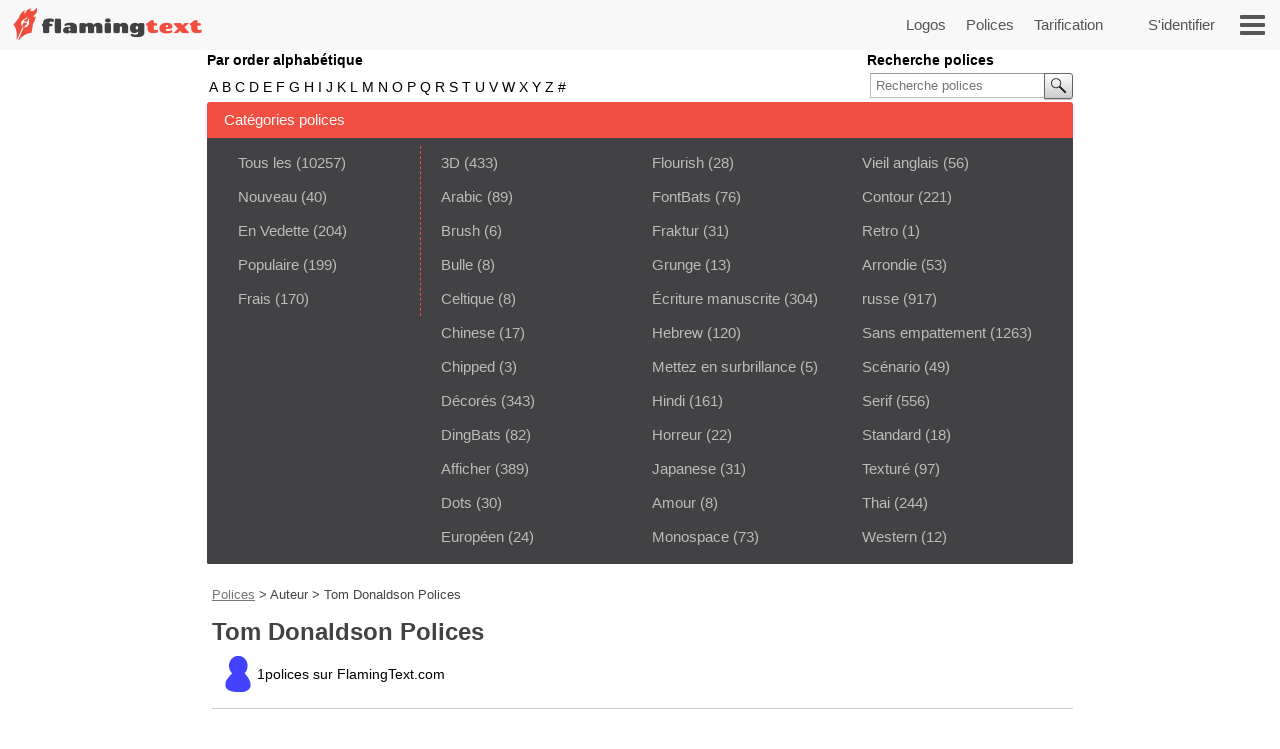

--- FILE ---
content_type: text/html;charset=UTF-8
request_url: https://flamingtext.fr/Tom-Donaldson-Fonts
body_size: 19710
content:



<!DOCTYPE html>
<html lang="fr" id="html" class="" prefix="og: http://ogp.me/ns#" xmlns="http://www.w3.org/1999/xhtml" xmlns:fb="http://ogp.me/ns/fb#" xmlns:og="http://ogp.me/ns/fb#">
<!-- ftfluid/header -->
<head>
	<title>Tom Donaldson Fonts on FlamingText.com</title>
<meta name="description" content="Browse the free Fonts in the Tom Donaldson category."/><meta name="keywords" content="gratuit,Fonte,Tom Donaldson"/><meta name='viewport' content='width=device-width, initial-scale=1.0' ><meta name="robots" content="index, follow"/><link rel="canonical" href="https://flamingtext.fr/Tom-Donaldson-Fonts" /><link rel="alternate" hreflang="en" href="https://www.flamingtext.com/Tom-Donaldson-Fonts" />
<link rel="alternate" hreflang="pt" href="https://flamingtext.com.br/Tom-Donaldson-Fonts" />
<link rel="alternate" hreflang="fr" href="https://flamingtext.fr/Tom-Donaldson-Fonts" />
<link rel="alternate" hreflang="ja" href="https://flamingtext.jp/Tom-Donaldson-Fonts" />
<link rel="alternate" hreflang="ru" href="https://flamingtext.ru/Tom-Donaldson-Fonts" />
<link rel="alternate" hreflang="es" href="https://flamingtext.es/Tom-Donaldson-Fonts" />
<link rel="alternate" hreflang="ar" href="https://ar.flamingtext.com/Tom-Donaldson-Fonts" />
<link rel="alternate" hreflang="zh" href="https://zh-cn.flamingtext.com/Tom-Donaldson-Fonts" />
<link rel="alternate" hreflang="de" href="https://de.flamingtext.com/Tom-Donaldson-Fonts" />
<link rel="alternate" hreflang="hi" href="https://hi-in.flamingtext.com/Tom-Donaldson-Fonts" />

	<meta http-equiv="Content-Type" content="text/html; charset=UTF-8"/>
	<meta http-equiv='x-dns-prefetch-control' content='on'>
	<link rel="dns-prefetch" href="https://cdn1.ftimg.com">
	<link rel="dns-prefetch" href="https://logos.flamingtext.com">
	<meta name="copyright" content="FlamingText.com Pty Ltd" />
	
	<meta property="fb:admins" content="100000196742787"/>
	<meta property="fb:app_id" content="421611475551099"/>
	<meta name="apple-itunes-app" content="app-id=1054982568">
	<meta name="google-play-app" content="app-id=com.addtext.app">
	<meta name="p:domain_verify" content="5a94a801337dc939fc78787c47d1d3b6"/>
	<script>
	var html = document.getElementById("html");
	html.className = "has-js" + "";
	var premiumLogin = false;
	var isAtLeastPremiumMember = false;
	var isLoggedIn = false;
	var isMobile = false;
	var webp = true;
    const isAdmin = false;
    var ft=ft||{};
	ft.cmd=ft.cmd||[];

    </script>
	<style>/*
 * Copyright 1999-2026 FlamingText.com Pty Ltd
 * All rights are reserved.
 */
[class^="ftsprite-"]{display:inline-block;background-image:url("/images/ftsprite-956.png");background-size:195px 432px}.ftsprite-nib-195x40{background-position:0 0;width:195px;height:40px}.ftsprite-addtext16{background-position:0 -41px;width:16px;height:16px}.ftsprite-imagebot16{background-position:0 -58px;width:16px;height:16px}.ftsprite-blank16{background-position:0 -75px;width:16px;height:16px}.ftsprite-animator16{background-position:0 -92px;width:16px;height:16px}.ftsprite-animate24{background-position:0 -109px;width:24px;height:24px}.ftsprite-new-emblem-34x34{background-position:0 -134px;width:34px;height:34px}.ftsprite-new-star{background-position:0 -169px;width:26px;height:26px}.ftsprite-ft-premium-stars-b{background-position:0 -196px;width:20px;height:25px}.ftsprite-ft-premium-stars-p{background-position:0 -222px;width:20px;height:25px}.ftsprite-ft-premium-stars-g{background-position:0 -248px;width:38px;height:25px}.ftsprite-ft-premium-stars-grey{background-position:0 -274px;width:38px;height:25px}.ftsprite-hamburger-50x40{background-position:0 -300px;width:50px;height:40px}.ftsprite-facebook16{background-position:0 -341px;width:16px;height:16px}.ftsprite-twitter16{background-position:0 -358px;width:16px;height:16px}.ftsprite-ft-logonut-emblem{background-position:0 -375px;width:58px;height:57px}@media(min--moz-device-pixel-ratio:2.0),(-o-min-device-pixel-ratio:2.0),(-webkit-min-device-pixel-ratio:2.0),(min-device-pixel-ratio:2.0),(min-resolution:2.0dppx){[class^="ftsprite-"]{display:inline-block}.ftsprite-nib-195x40{background-image:url("/images/ftsprite-x2-956.png");background-size:195px 372px;background-position:0 0;width:195px;height:40px}.ftsprite-addtext16{background-image:url("/images/ftsprite-x2-956.png");background-size:195px 372px;background-position:0 -40px;width:16px;height:16px}.ftsprite-imagebot16{background-image:url("/images/ftsprite-x2-956.png");background-size:195px 372px;background-position:0 -57px;width:16px;height:16px}.ftsprite-blank16{background-image:url("/images/ftsprite-x2-956.png");background-size:195px 372px;background-position:0 -73px;width:16px;height:16px}.ftsprite-animator16{background-image:url("/images/ftsprite-x2-956.png");background-size:195px 372px;background-position:0 -90px;width:16px;height:16px}.ftsprite-animate24{background-image:url("/images/ftsprite-x2-956.png");background-size:195px 372px;background-position:0 -106px;width:12px;height:12px}.ftsprite-new-emblem-34x34{background-image:url("/images/ftsprite-x2-956.png");background-size:195px 372px;background-position:0 -119px;width:34px;height:34px}.ftsprite-new-star{background-image:url("/images/ftsprite-x2-956.png");background-size:195px 372px;background-position:0 -153px;width:26px;height:26px}.ftsprite-ft-premium-stars-b{background-image:url("/images/ftsprite-x2-956.png");background-size:195px 372px;background-position:0 -180px;width:20px;height:25px}.ftsprite-ft-premium-stars-p{background-image:url("/images/ftsprite-x2-956.png");background-size:195px 372px;background-position:0 -205px;width:20px;height:25px}.ftsprite-ft-premium-stars-g{background-image:url("/images/ftsprite-x2-956.png");background-size:195px 372px;background-position:0 -231px;width:38px;height:25px}.ftsprite-ft-premium-stars-grey{background-image:url("/images/ftsprite-x2-956.png");background-size:195px 372px;background-position:0 -256px;width:38px;height:25px}.ftsprite-facebook16{background-image:url("/images/ftsprite-x2-956.png");background-size:195px 372px;background-position:0 -282px;width:16px;height:16px}.ftsprite-twitter16{background-image:url("/images/ftsprite-x2-956.png");background-size:195px 372px;background-position:0 -298px;width:16px;height:16px}.ftsprite-ft-logonut-emblem{background-image:url("/images/ftsprite-x2-956.png");background-size:195px 372px;background-position:0 -315px;width:58px;height:57px}}*{margin:0;padding:0}*{-moz-box-sizing:border-box;-webkit-box-sizing:border-box;box-sizing:border-box}html{font:100%/1.5 Arial,sans-serif}body{text-rendering:optimizeLegibility}body,input,button{-webkit-font-smoothing:antialiased}h1{font-size:1.5em;margin-bottom:.5em;color:#424143}h2{font-size:18px;margin-bottom:.75em;border-bottom:1px solid #888;color:#484}h2 a{color:#484;text-decoration:none}h2 a:hover{color:#040}h2 .ft-secondary{margin-bottom:.75em;border-bottom:1px solid #aaa;color:#555}h3{margin-bottom:.5em}.symbianOS_240 body{width:240px}.symbianOS_320 body{width:320px}.symbianOS_360 body{width:360px}.symbianOS_640 body{width:640px}p{line-height:1.5;margin-bottom:1em}table{border-spacing:0;border-collapse:collapse}ul{list-style:none}a img{border:0}a{color:#040}.cf{display:block;*zoom:1}.cf:before,.cf:after{content:"";display:table}.cf:after{clear:both}input[type=number]{-moz-appearance:textfield}input[type=number]::-webkit-inner-spin-button,input[type=number]::-webkit-outer-spin-button{-webkit-appearance:none;margin:0}.clear{clear:both}.hide,.no-js .no-js-hide,.no-localStorage .no-localStorage-hide{display:none!important}button{font-family:Arial,sans-serif}button::-moz-focus-inner{border:0;padding:0}.ft-btn-border-mask{float:left;margin:5px 8px;border-radius:3px;overflow:hidden}.ft-btn,.ft-btn-small{display:block;position:relative;overflow:hidden;padding:7px 24px;width:100%;*width:auto;color:white;font:bold 16px/1.25 Arial,sans-serif;font-family:Arial,sans-serif;font-weight:400;text-align:center;white-space:nowrap;text-decoration:none;cursor:pointer;background:#f04f41;border:1px solid #f04f41;border-radius:2px;-webkit-user-select:none;-moz-user-select:none;-ms-user-select:none;-o-user-select:none;user-select:none}button.ft-btn,/ button.ft-btn-small{*padding:7px 0}.ft-btn:hover,.ft-btn-small:hover{border:1px solid #d84734;background:#d84734;box-shadow:none}.ft-btn:active{padding:8px 24px 6px}.ft-btn-small{display:block;letter-spacing:0;font-weight:normal;padding:4px 12px}.ft-btn-small:active{padding:5px 12px 3px}.ft-btn.secondary,.ft-btn-small.secondary{background:#ddd;filter:none;color:#333;border:1px solid #ddd;text-shadow:none;font-weight:normal}.ft-btn.secondary:hover,.ft-btn.secondary:focus,.ft-btn-small.secondary:hover,.ft-btn-small.secondary:focus{background:#ccc;box-shadow:none}.ft-btn .icon{margin-right:1em}.ft-btn-small .icon{margin:0 .75em 0 .25em}.buy-button .ft-btn,.buy-button .ft-btn-small{font-weight:bold;border-radius:4px}.ft-icon-btn-round{background-color:white;border:1px solid #555;border-radius:50em;display:inline-block;height:2.1em;width:2.1em;margin-right:.5em;padding:.5em;text-decoration:none}.ft-icon-btn-round:active{padding:.5em}.ft-icon-btn-round [class^="ftsprite-"],.ft-icon-btn-round .icon{vertical-align:top;margin:0}.ft-icon-btn-round.ft-btn.secondary{color:#555}.ft-btn.disabled,.ft-btn-small.disabled{color:#AAA!important;background:#DDD!important;filter:none!important;border-color:#AAA!important;cursor:default!important;text-shadow:none!important;box-shadow:none!important}.ft-btn.disabled{padding:8px 24px 6px}.ft-btn-small.disabled{padding:5px 12px 3px}input[type="text"],input[type="search"],input[type="number"],input[type="email"],input[type="password"],input[type="tel"],input[type="url"],select,option,textarea{-moz-border-bottom-colors:none;-moz-border-left-colors:none;-moz-border-right-colors:none;-moz-border-top-colors:none;background-color:white;border-color:#999 #aaa #bba #bba;border-image:none;border-style:solid;border-width:1px;font-family:Arial,sans-serif;font-size:.8125rem;margin-bottom:2px;margin-left:.2em;margin-right:1em;max-width:100%;padding:4px 0 4px 5px;width:95%}form textarea{min-height:2em;padding-bottom:0}input[type="text"],input[type="search"],input[type="number"],input[type="email"],input[type="password"],input[type="tel"],input[type="url"],select,option,textarea{background-color:white;width:95%;max-width:100%;font-family:Arial,sans-serif;font-size:13px;font-size:.8125rem;border:1px solid #bba;border-top:1px solid #999;border-right:1px solid #aaa;padding:4px 0 4px 5px;margin-bottom:2px;margin-left:.2em;margin-right:1em}form textarea{padding-bottom:0;min-height:2em}select{width:auto;height:24px;padding-top:2px;padding-right:2px;padding-bottom:2px}@media(max-width:699px){select{height:32px;padding:6px 5px}}@media(min-width:600px) and (max-width:1200px){.has-touch select{height:32px;padding:6px 5px}}option{width:auto;padding-left:8px;border:0;margin:0}input[type="text"]:focus,input[type="email"]:focus,input[type="password"]:focus,textarea:focus{border:1px solid #4343d1}.ftsprite-dragon-65x40{_background-image:url("/images/ft-dragon-65x40.png")!important}.ftsprite-nib-195x40{_background-image:url("/images/ft-nib-text-40.png")!important}.group{display:block;margin-bottom:1em}.group--large{margin-bottom:2em}.ft-hero .ft-top{width:100%;background:none repeat scroll 0 0 #f8f8f8;padding-bottom:10px;color:#555;text-align:center}.ft-hero-dark .ft-top{background-color:#424143}.ft-hero-light .ft-top{background-color:#eee}.ft-hero .ft-top{padding-top:15px}.ft-home-top .ft-hero-title,.ft-home-top .ft-hero-byline{color:#f4f4f4}.ft-hero-dark .ft-top .ft-hero-title{color:#f4f4f4}.ft-hero-light .ft-top .ft-hero-title{color:#666}.ft-hero-title{font-family:Arial,sans-serif;font-weight:300;font-size:65px;text-align:center;float:unset;margin-bottom:unset;color:#666;width:100%}.ft-hero-byline{font-family:Arial,sans-serif;font-size:24px/1.4em;font-weight:300;text-align:center;color:#666;width:100%}.ft-hero-dark .ft-top .ft-hero-byline{color:#f4f4f4}.ft-hero-light .ft-top .ft-hero-byline{color:#666}@media(max-width:490px){.ft-hero-title{font-size:24px}.ft-hero-byline{font-size:12px}}@media(max-width:840px){.ft-full{margin-right:10px}.ft-hero-title{font-size:2em;font-size:7vw}.ft-hero-byline{font-size:1em;font-size:3vw}}@media(max-width:1040px){.ft-hero-title{font-size:50px/1.4em;font-size:6vw}.ft-hero-byline{font-size:24px/1.4em;font-size:3vw}}@media(min-width:1041px){.ft-hero-title{font-size:50}.ft-hero-byline{font-size:24px}}@media(max-width:490px){.ft-hero-title{font-size:50px/1.4em;font-size:8vw}.ft-hero-byline{font-size:24px/1.4em;font-size:5vw}}.ft-content{min-height:600px}.ft-full{margin-left:200px;margin-right:200px;padding-left:7px;padding-right:7px}.ft-full.ft-noads{margin-left:0;margin-right:0}.ft-full-adleft{left:5px;top:10px;position:absolute}.ft-full-adright{right:5px;top:10px;position:absolute}.ft-full-section{position:relative}.ft-full{padding-bottom:50px}@media(max-width:1080px){.ft-full{margin-left:10px}}@media(max-width:840px){.ft-full{margin-right:10px;padding:0}}@media(max-width:500px){.ft-full{margin:0;padding-left:5px;padding-right:5px}}.arrow.ft-btn:after,.arrow.ft-btn-small:after,.arrow-left.ft-btn:before,.arrow-left.ft-btn-small:before{border-radius:50em;display:inline-block;font-size:1em;height:1.225em;width:1.125em;*width:0;*height:0;text-align:center;background:rgba(0,0,0,.15);font-family:Georgia,Arial,sans-serif;line-height:1.05;position:relative;top:-1px;margin-bottom:-5px}.disabled.arrow.ft-btn:after,.disabled.arrow.ft-btn-small:after,.disabled.arrow-left.ft-btn:before,.disabled.arrow-left.ft-btn-small:before{background:0}.arrow.ft-btn:after,.arrow.ft-btn-small:after{margin-left:20px;margin-right:-10px;padding:0 0 0 .1em}.arrow-left.ft-btn:before,.arrow-left.ft-btn-small:before{margin-right:20px;margin-left:-10px;width:1.225em}.arrow.ft-btn-small:after{font-size:.9em;margin:0 0 0 10px}.arrow-left.ft-btn-small:before{font-size:.9em;margin:0 10px 0 0}.secondary.arrow.ft-btn:after,.secondary.arrow.ft-btn-small:after,.secondary.arrow-left.ft-btn:before,.secondary.arrow-left.ft-btn-small:before{background:rgba(0,0,0,.1)}.ft-btn.disabled,.ft-btn-small.disabled,.arrow.ft-btn.disabled:after,.arrow.ft-btn-small.disabled:after{color:#AAA!important;background:#DDD!important;filter:none!important;border-color:#AAA!important;cursor:default!important;text-shadow:none!important;box-shadow:none!important}.ft-btn.disabled{padding:8px 24px 6px}.ft-btn-small.disabled{padding:5px 12px 3px}.fade-in .ft-btn.disabled,.fade-in .ft-btn-small.disabled{filter:alpha(opacity=0)}.faded-in .ft-btn.disabled,.faded-in .ft-btn-small.disabled{filter:none}.faded-in .disabled.ft-btn,.faded-in .disabled.ft-btn-small{filter:none}.center-self{margin-left:auto;margin-right:auto}.center-wrapper{text-align:center}.ft-search-field-btn{color:black;float:right;border:1px solid #666;font-size:13px;height:26px;line-height:26px;*height:24px;*line-height:24px;border-radius:2px;padding:0 0 0 5px;*height:auto;height:auto\0/;*padding:4px 0 4px 5px;padding:5px 0 4px 5px\0/;line-height:inherit\0/}.ft-search-field-btn{float:right;padding:0;height:26px;width:29px;margin-left:-29px;border:1px solid #666;border-radius:0 3px 3px 0;background:#eee;background:-webkit-linear-gradient(top,#fff 0,#ccc 100%);background:linear-gradient(to bottom,#fff 0,#ccc 100%);box-shadow:0 1px 1px rgba(0,0,0,.25);cursor:pointer;position:relative;z-index:1}.ft-search-field-btn:hover{box-shadow:inset 0 1px 1px rgba(50,50,50,.25)}.ft-search-field-btn::-moz-focus-inner{padding:0;border:0}.ft-input-btn-icon{display:block;width:27px;height:24px}.ft-search-input-btn-icon{background:url("/images/icons/ft-ui-icon-spritesheet.png") top center no-repeat}.ft-alphabet-list{font-size:14px}.ft-alphabet-list li{float:left;min-width:8px;text-align:center}.ft-alphabet-list a,.ft-alphabet-list .ft-font-li-active{display:block;text-decoration:none;color:black;padding:4px 2px 4px}.ft-alphabet-list a:hover{text-decoration:underline}@media(max-width:800px){.ft-alphabet-list li{min-width:20px}.ft-alphabet-list-lead{display:block;padding:4px 2px 4px}}.checkered{background-image:url('/images/checkered.png')}.ft-back-to-top{clear:both;display:block;float:right;padding:6px 0;font-size:14px;margin-bottom:1em;text-decoration:none;color:#f04f41}@media(max-width:700px){.ft-back-to-top{float:none;text-align:center}}.collapse-arrow{cursor:pointer;*text-decoration:underline}.collapse-arrow:after{content:"\25bc";margin-left:.3em}.active.collapse-arrow:after,.active .collapse-arrow:after{content:"\25b2"}.abs-center-self{position:absolute;margin:auto;top:0;bottom:0;left:0;right:0}.blocker,.abs-overlay{position:absolute;top:0;left:0;bottom:0;right:0;z-index:1}.blocker{background:url('/images/x.gif')}.logoImageDiv{position:relative;max-width:100%}.logoImage{max-width:100%;max-height:100%;vertical-align:bottom}.fullSize.logoImage{max-width:none!important;max-height:none!important}.no-touch .logoImageDiv:hover .logoPreviewOverlay{z-index:20;*height:auto}.logoPreviewOverlay{display:block;position:absolute;height:auto;width:530px;padding-bottom:10px;top:-20px;*top:20px;left:50px;z-index:-10;overflow:hidden}.logoPreviewFixed .logoPreviewOverlay{top:0}.logoPreviewOverlayMessage{position:relative;padding:.5em 2em 0;*padding-bottom:.5em;background-color:#fafad2;border:1px solid #c4c465;text-align:center;cursor:default;visibility:hidden;-webkit-transition:-webkit-transform .85s cubic-bezier(.175,.885,.1,1.09) .35s;transition:transform .85s cubic-bezier(.175,.885,.1,1.09) .35s;-webkit-transform:translateY(-300px);-ms-transform:translateY(-300px);transform:translateY(-300px)}.logoPreviewOverlayMessage:hover{-webkit-transition:none;transition:none}.logoPreviewOverlayMessage p{float:left;font-size:15px;color:#1a1a1a}.logoPreviewOverlayMessage a{color:#8c8c00}.no-touch .logoPreviewOverlayMessage a:hover{color:#6b6b00}.no-touch .logoImageDiv:hover .logoPreviewOverlay{top:-20px}.no-touch .logoImageDiv:hover .logoPreviewOverlayMessage{visibility:visible;-webkit-transform:translateY(0);-ms-transform:translateY(0);transform:translateY(0)}.ft-fluid-wrapper{height:auto!important;min-height:100%;overflow:hidden;position:relative;width:100%}.ft-breadcrumbs{font-size:13px;margin-bottom:10px;color:#444}.ft-breadcrumbs a{color:#777}.ft-seo-blurb{margin:40px 0 20px 0}.ft-seo-blurb.intro{margin-top:20px}.ft-seo-blurb.intro h2{margin-top:20px}.ft-seo-blurb.outro{margin-bottom:60px}.ft-seo-blurb ol{margin-left:1.1em}.ft-seo-blurb ol li{margin-bottom:10px}.ft-seo-blurb ul{list-style:disc;margin-left:1.1em}.ft-seo-blurb ul li{margin-bottom:10px}@media(max-width:1200px){.has-touch .ft-breadcrumbs{line-height:32px;margin:-8px 0 4px}.has-touch .ft-breadcrumbs a{display:inline-block}}@media(max-width:800px){.ft-breadcrumbs{line-height:32px;margin:-8px 0 4px}.ft-breadcrumbs a{display:inline-block}}.ft-header{width:100%;background:#f8f8f8 none repeat scroll 0 0;height:50px;display:flex}.ft-header-logo{margin-left:10px;text-decoration:none}.ft-header-logo img{margin-top:4px}.ft-header-account{float:right;height:50px;z-index:1011;color:#555;padding:0 10px}.ft-header-account a{text-decoration:none;font-size:15px;font-weight:normal;line-height:50px}.ft-header-account a img{padding-top:15px}.ft-header-menu{float:right;height:50px}.ft-header-menu img{margin:15px;cursor:pointer;width:25px}.opera-mini .ft-header-menu-action{height:50px;padding:15px 20px}.ft-header-menu-action:active{color:#444}@media(max-width:400px){.ft-header{height:45px}.ft-header-logo{margin-left:0}.ft-header-logo img{width:auto!important;height:auto!important;max-height:35px!important;padding:3px 0 0}.ft-header-account{padding:0}}@media(max-width:300px){.ft-header-account{display:none}}.ft-your-logo{display:inline-block;height:40px;max-width:400px;width:80%;margin:20px auto;position:relative}.ft-your-logo-input{display:inline-block!important;float:none!important;font-size:16px!important;font-weight:bold!important;height:40px!important;left:-25px!important;width:100%!important;margin:0!important;position:absolute!important;top:0!important}.ft-your-logo .ft-btn-border-mask button{height:40px;padding:9px 5px}.ft-your-logo .ft-btn-border-mask{border-radius:0;display:inline-block;margin:0;position:absolute;right:-22px;top:0;vertical-align:bottom;width:100px}.ft-logos{text-align:justify;position:relative;padding-left:5px;padding-right:5px;display:flex;flex-wrap:wrap;padding-top:10px;padding-bottom:10px}.ft-logos-black{background-color:#000;margin-bottom:15px}.ft-logo.ft-black{border-color:#fff}.ft-logos:after{display:inline-block;width:100%;content:''}.ft-logo-2x{max-width:480px;min-height:60px;aspect-ratio:4}.ft-logo{align-content:center;max-width:240px;min-height:80px;aspect-ratio:2}.ft-logo,.ft-logo-2x{background-color:#fff;border:1px solid white;font-size:0;margin:1px;max-height:120px;height:100%;text-align:center;position:relative;overflow:hidden}.ft-black{background-color:#000}.ft-logo:hover,.ft-logo-2x:hover{border:1px solid #4040de;box-shadow:0 0 2px 1px #4040de}.ft-logo img,.ft-logo-2x img{max-width:100%;max-height:100%;width:auto;height:auto}@media(max-width:9999px){.ft-logo{width:16%}.ft-logo-2x{width:24%}}@media(max-width:2000px){.ft-logo-2x{width:32%}}@media(max-width:1570px){.ft-logo{width:19%}}@media(max-width:1400px){.ft-logo-2x{width:49%}}@media(max-width:1300px){.ft-logo{width:23%}}@media(max-width:840px){.ft-logo{width:32%}}@media(max-width:520px){.ft-logo-2x{width:98%}}@media(max-width:490px){.ft-logo{width:48%}}@media(max-width:250px){.ft-logo{width:95%}}.ft-game-logo-2x{max-height:240px;min-height:60px}.ft-game-logo{max-width:240px;min-height:80px;max-height:unset;aspect-ratio:1}.ft-game-logo-2x img{max-height:240px}.ftll{display:flex;flex-wrap:wrap;margin-top:5px;margin-bottom:20px}.ftll-item{position:relative;margin:2.5px;display:block;overflow:hidden;border-radius:5px;flex-basis:var(--ftllFlexBasisDef);border:1px solid #fff}.ftll-item:hover{border:1px solid #4040de;box-shadow:0 0 2px 1px #4040de}@media(max-width:1280px){.ftll-item{flex-basis:var(--ftllFlexBasisLarge)}}@media(max-width:1024px){.ftll-item{flex-basis:var(--ftllFlexBasisMedium)}}@media(max-width:600px){.ftll-item{flex-basis:var(--ftllFlexBasisSmall)}}.ftll-item-inner{overflow:hidden;top:0;left:0;width:100%;height:100%;align-content:center}.ftll-item-inner-picture{width:100%;position:relative}.ftll picture{display:block;line-height:0}.ftll img{width:100%;height:auto;aspect-ratio:auto}.ftll-item a{display:block;position:absolute;text-decoration:none;top:0;left:0;height:100%;width:100%}.ft-black{background-color:#000}.ft-wizard-statusbar{display:inline-block;font-size:14px;font-size:.875rem;line-height:1;margin-top:1em;margin-bottom:1em;-webkit-user-select:none;-moz-user-select:none;-ms-user-select:none;-o-user-select:none;user-select:none}.ft-wizard-statusbar-item{float:left;white-space:nowrap;background-color:#e0e0e0;color:#666;padding:.6em 1.2em .6em 2.2em;margin-right:6px;*padding:4px 18px;text-align:center;text-decoration:none;position:relative;cursor:default}.ft-hero-dark .ft-wizard-statusbar-item{background-color:#bbb}.ft-wizard-statusbar-item.first{padding-left:2em;*padding-left:18px;border-radius:.3em 0 0 .3em}.ft-wizard-statusbar-item.last{padding-right:2em;*padding-right:18px;border-radius:0 .3em .3em 0;margin-right:0}.ft-wizard-statusbar-item.linked{cursor:pointer}.ft-wizard-statusbar-item.linked:hover{background-color:#AAA;color:white}.ft-hero-dark .ft-wizard-statusbar-item.linked:hover{color:#424143}.ft-wizard-statusbar-item.selected,.ft-wizard-statusbar-item.selected:hover{background-color:#424143;color:white;cursor:default}.ft-hero-dark .ft-wizard-statusbar-item.selected,.ft-hero-dark .ft-wizard-statusbar-item.selected:hover{background-color:#888}.ft-wizard-ie7-seperator{float:left;color:#666;margin:4px 4px 4px 0;display:none;*display:inline-block;*vertical-align:middle;*zoom:1}.ft-wizard-statusbar-item:after,.ft-wizard-statusbar-item:before{content:"";height:0;width:0;border-style:solid;border-width:1.1em 0 1.1em 1em;position:absolute;left:100%;top:0;-webkit-transform:rotate(360deg)}.ft-wizard-statusbar-item:before{border-color:transparent transparent transparent white;left:0}.ft-hero-dark .ft-wizard-statusbar-item:before{border-color:transparent transparent transparent #424143}.ft-wizard-statusbar-item:after{border-color:transparent transparent transparent #e0e0e0;z-index:1}.ft-hero-dark .ft-wizard-statusbar-item:after{border-color:transparent transparent transparent #bbb}.ft-wizard-statusbar-item.linked:hover:after{border-color:transparent transparent transparent #aaa}.ft-wizard-statusbar-item.selected:after,.ft-wizard-statusbar-item.selected:hover:after{border-color:transparent transparent transparent #424143}.ft-hero-dark .ft-wizard-statusbar-item.selected:after,.ft-hero-dark .ft-wizard-statusbar-item.selected:hover:after{border-color:transparent transparent transparent #888}.ft-wizard-statusbar-item.first:before,.ft-wizard-statusbar-item.last:after{display:none}@media(max-width:550px){.ft-wizard-statusbar{font-size:12px;font-size:.75rem}.ft-wizard-statusbar-item{margin-right:4px}}@media(max-width:450px){.ft-wizard-statusbar-item{padding:.5em .2em .5em 1.3em}.ft-wizard-statusbar-item.first{padding-left:.7em}.ft-wizard-statusbar-item.last{padding-right:.7em}.ft-wizard-statusbar-item:after,.ft-wizard-statusbar-item:before{border-width:1em 0 1em 1em}}@media(max-width:350px){.ft-wizard-statusbar{margin-top:0;margin-bottom:0}.ft-wizard-statusbar-item{margin-bottom:.5em;padding:.5em 0 .5em 1.3em}.ft-wizard-statusbar-item.first{padding-left:.6em}.ft-wizard-statusbar-item.last{padding-right:.6em}}@media(max-width:318px){.ft-wizard-statusbar-item{border-radius:0;padding:.1em 0 .1em .7em;margin-right:3px}.ft-wizard-statusbar-item.first,.ft-wizard-statusbar-item.last{padding-left:.2em;border-radius:0}.ft-wizard-statusbar-item:after,.ft-wizard-statusbar-item:before{border-width:.6em 0 .6em .6em}}.opera-mini .ft-wizard-statusbar{margin-top:.5em;margin-bottom:.5em}.opera-mini .ft-wizard-statusbar-item{border-radius:0;padding:.1em 0 .1em .7em;margin-right:3px}.opera-mini .ft-wizard-statusbar-item.first{padding-left:.2em;border-radius:0}.opera-mini .ft-wizard-statusbar-item.last{padding-right:.2em;border-radius:0}.opera-mini .ft-wizard-statusbar-item:after,.opera-mini .ft-wizard-statusbar-item:before{border-width:.6em 0 .6em .6em}.ft-preview-variation-wrapper{margin-top:20px}</style>
				    <!--/css/logo-cat-956.min.css--><style>/*
 * Copyright 1999-2026 FlamingText.com Pty Ltd
 * All rights are reserved.
 */
.ft-cat-nav{color:#fff;margin-bottom:1em;max-width:100%;text-shadow:0 0 0 transparent,1px 1px 2px #101010}.ft-cat-nav.wide{width:100%}.ft-cat-nav.box,.logo-cat-box{float:left;width:300px}.ft-cat-nav.single-col{float:left;width:148px}.ft-cat-nav-header{color:#f8f8f8;font-size:15px;font-weight:normal;font-family:"Roboto",Arial,sans-serif;margin-bottom:0;padding:10px 0;text-indent:12px;background:#f04f41;border:2px solid #f04f41;cursor:default;border-radius:3px 3px 0 0;text-shadow:none}.wide .ft-cat-nav-header{text-indent:1em;padding:5px 0}.ft-cat-nav-list{font-size:15px;padding:14px 0;background-color:#424143;padding:10px 2px;border:2px solid #424143;border-top:0;border-radius:0 0 2px 2px}.wide.ft-cat-nav .ft-cat-nav-list{padding:8px 10px}.ft-cat-nav-column{float:left}.box .ft-cat-nav-column{width:49%}.single-col .ft-cat-nav-column{float:none}.col-4.ft-cat-nav-column{width:33%}.ft-cat-nav-list-border{margin-left:5px;margin-right:35px;margin-bottom:5px;height:11px;border-bottom:1px dashed #f04f41}.wide.ft-cat-nav .ft-cat-nav-promo-ul{float:left;border-right:1px dashed #f04f41;*margin-left:-1px;padding-right:.5%}.ft-cat-nav-list li{white-space:nowrap;display:block;margin-left:6px}.ft-cat-nav-list a{display:block;text-decoration:none;color:#bbb;padding-top:2px;text-indent:7%;text-shadow:none;padding-bottom:6px;padding-top:6px}.ft-cat-nav-list a:hover{color:#fff}.wide .ft-cat-nav-list [data-catsize]:after{content:" ("attr(data-catsize)")"}@media(max-width:800px){.wide.ft-cat-nav-list{font-size:14px;padding:8px 1%}.ft-cat-nav-header{background:#f04f41}}@media(max-width:500px){.wide .ft-cat-nav-list [data-catsize]:after{content:""}}
</style>				    <!--/css/font-956.min.css--><style>/*
 * Copyright 1999-2026 FlamingText.com Pty Ltd
 * All rights are reserved.
 */
.ft-font-filters h3,.ft-right-column .ft-font-authors h3,.ft-left-column .ft-font-authors h3{padding:0;margin:0;margin-bottom:2px;font-size:14px}.ft-font-search{float:right;font-size:13px;padding-left:5px;height:52px;*width:190px}.ft-font-search .ft-search-field{float:right;width:190px}.ft-font-browse-alphabet{float:left;padding-right:5px;height:52px;*width:360px;overflow:hidden}.ft-font-author-list-li-active{padding:3px 0 3px 4px;margin-right:-4px;font-weight:bold;cursor:default}.ft-font-author-list a:hover{text-decoration:underline}.ft-font-li-active{color:#fff;font-weight:bold;padding:2px 10px 0;height:20px!important;cursor:default}.ft-font-filters.ft-font-authors{border-bottom:0;margin-left:3px}.ft-font-author-list{font-size:11px;white-space:nowrap;overflow:hidden}.ft-font-author-list ul{margin-top:5px}.ft-font-author-list li{float:left;width:100%;max-width:156px}.ft-font-author-list a{text-decoration:none;color:#101010;display:block;padding:3px 4px}.ft-font-li-active{padding:2px 10px 0}.ft-font-li-active{text-shadow:none}.ft-cat-nav.fonts .ft-cat-nav-header{background:#f04f41}.ft-font-top-pagination{padding:5px 0 0 5px;margin-bottom:1em;cursor:default;position:relative}.ft-font-top-pagination-w-author{min-height:150px}.ft-font-author-url-link:hover h1{border-bottom:2px solid black}.ft-font-preview-input{display:none;clear:both;float:left;width:255px;font-size:15px;margin-right:10px}.ft-font-preview-input input{margin:3px 0;width:100%;padding:6px 0 6px 5px;color:black;border:1px solid #bba;border-top:1px solid #777;border-right:1px solid #aaa;border-radius:2px}.ft-font-preview-input input:focus,.ft-font-preview-input input:hover{border:0;outline:0;border:1px solid #999;border-top:1px solid #444;border-right:1px solid #777}.ft-font-preview-size{float:right}.ft-font-preview-size a{color:#666;text-decoration:none}.ft-font-preview-size a:hover{color:black}.ft-font-preview-size .active a{color:black;font-weight:bold;cursor:default;padding-right:0}.ft-font-preview-small a{font-size:11px}.ft-font-preview-medium a{font-size:12px}.ft-font-preview-large a{font-size:14px;padding-right:3px}.ft-font-controls{position:absolute;right:0;bottom:0;width:350px;font-size:13px}.ft-font-controls span{position:absolute;bottom:1px;right:65px;margin-right:0;font-size:13px;line-height:15px}.ft-font-controls-drop-down{display:none;position:absolute;bottom:0;right:170px}.ft-font-controls-drop-down span{white-space:nowrap;text-align:right}.ft-font-controls-drop-down>div{display:inline;margin-left:2px}.ft-font-controls-drop-down select{*width:50px;margin-right:0}.ft-font-controls .ft-pagegroup{position:absolute;bottom:0;right:0;top:auto;margin:0;height:auto;width:170px;text-align:right}.ft-font-controls ul{text-align:center}.ft-font-controls .ft-pagegroup li{width:25px;line-height:30px;margin-left:2px;margin-right:2px}.ft-font-controls .ft-pagegroup li a{*height:30px}.ft-font-search-result-item{clear:both;width:100%;margin-top:15px}.ft-font-search-result-item-header{color:white;padding:5px 2%;border-radius:2px 2px 0 0;background:#424143}.ft-font-search-result-title{text-decoration:none;color:#e0e0e1;border-bottom:1px solid rgba(255,255,255,0);max-width:50%;white-space:nowrap;overflow:hidden;text-overflow:ellipsis;font-family:"Roboto",Arial,sans-serif;font-weight:normal;font-size:15px}.ft-font-search-result-title:hover{border-bottom:1px solid white}.ft-font-search-results{margin-bottom:2em}.ft-font-search-results-none{background:#fafad2;border:3px solid #dcdcb4;margin:10px;padding:1em;box-shadow:inset 0 0 5px #666}.ft-font-search-results-none ul{list-style:disc inside none;max-width:85%;margin:.3em 0 .3em 1.3em}.ft-font-search-results-none li{margin-bottom:2px}.ft-font-search-result-author{float:right;font-size:12px;line-height:24px;text-decoration:none;max-width:50%;white-space:nowrap;overflow:hidden;text-overflow:ellipsis;color:#42a247}@media(min-width:700px){.ft-font-search-result-author:before{content:"By: ";color:#bbb;opacity:.75}}.font_statusImage{display:none}.ft-font-search-result-content-wrapper{overflow:hidden;height:90px;width:100%;padding:1px;*width:auto;border:1px solid #424143;border-radius:0 0 2px 2px;-moz-box-sizing:border-box;-webkit-box-sizing:border-box;box-sizing:border-box}.ft-font-search-result-content-wrapper:hover{border:2px solid #4040de;padding:0;overflow:hidden}.ft-font-search-result-content{display:table;width:100%;height:85px;position:relative;text-align:center}.ft-font-search-result-content a{display:table-cell;line-height:0;vertical-align:middle;margin-top:-1px;padding:5px 0;*display:block;*width:99%;*overflow:hidden}.ft-font-search-result-content a>img{max-height:75px}.ft-font-author-search-author-info{border-bottom:1px solid #ccc;margin-bottom:10px;padding:0 5px 5px}.ft-font-author-search-author-info h2{font-size:23px;color:black;border:0;margin:0;padding:0 5px}.ft-font-author-search-author-info-content{float:left;margin:5px 7px 10px;width:300px;max-width:100%;font-size:14px}.ft-font-author-search-author-info-content h3{display:inline;font-weight:bold;margin-top:-2px;margin-bottom:4px;padding:0}.ft-font-author-search-author-info img{float:left;margin-right:5px}.ft-font-top-pagination.ft-font-search-top-pagination{min-height:0;overflow:hidden}.fontPreviewWrapper{margin-bottom:2em}.fontPreview{overflow:hidden;min-height:120px}.ft-font-specific-options{float:left;padding:30px 0 30px 50px;width:590px}.ft-font-specific-options .ft-font-specific-font-option-icon-holder{float:left;margin:0 20px 15px;height:auto;min-height:78px;width:220px;font-size:13px;text-align:left;cursor:pointer}.ft-font-specific-font-option-icon-holder.datapickerSelector.dp_control_element{border:1px solid #ccc}.ft-font-specific-font-option-icon-holder.datapickerSelector.dp_control_element:hover{border:1px solid #999;margin:0 20px 15px}.ft-font-specific-font-option-icon-holder a{float:left;width:100%;text-decoration:none}.ft-font-specific-font-option-icon-holder:hover p{text-decoration:underline}.ft-font-specific-font-option-icon-holder img{float:left;margin-left:5px;padding:15px;border:0}.ft-font-specific-font-option-icon-holder p{font-weight:normal;line-height:inherit;float:left;margin:0;margin-left:5px;width:112px;font-size:15px;padding:18px 0;color:#333;cursor:pointer}.ft-font-logo-style-suggestions{text-align:center;overflow:hidden}.ft-font-specific-loadingDiv{display:none;clear:both;height:50px;padding-top:35px}.ft-font-logo-style-suggestions img{clear:both}.ft-font-logo-style-suggestions p{margin-top:10px}.ft-font-icon-overlay{background:url("/images/font-disable-button-overlay.png") top left repeat;position:absolute;top:0;left:0;z-index:1;width:100%;height:100%}#logo-edit.active:hover{background-color:#e2e2e2;border:2px solid #4040de;right:41px;top:19px;width:218px}.logoPickerEvenPreview{background-color:#ccf}.logoPickerOddPreview{background-color:#cfc}.ft-black,.ft-white{float:none}.font_statusImage{display:block;height:20px;margin-top:5px}.ft-font-search-result-content .font_statusImage{position:absolute;top:15%;right:33%;left:33%}.ft-font-author-with-link{display:inline}.ft-font-author-link{display:inline-block;margin-left:6px;font-size:14px;text-decoration:none}.ft-font-author-link:hover,.ft-font-author-link:active{text-decoration:underline}.ft-font-small-icon-new{float:left;margin:-20px 8px -30px -4%;max-width:34px;max-height:34px;position:relative;z-index:1}@media(max-width:1200px){.has-touch .fonts.ft-cat-nav .ft-cat-nav-list{padding:5px 5px 5px 0}.has-touch .ft-font-author-list li{height:24px;line-height:24px}}@media(max-width:800px){.fonts.ft-cat-nav .ft-cat-nav-list{padding:5px 5px 5px 0}.ft-font-author-list li{height:24px;line-height:24px}.fonts.ft-cat-nav .ft-cat-nav-header{background:#f04f41}.ft-font-search-result-item-header{background:#424143}.ft-font-filters{border-bottom:0;position:relative;margin-bottom:.5em}.fonts .ft-cat-nav-header.collapse-arrow:after{position:absolute;right:10px;top:11px}.fonts.ft-cat-nav .active.ft-cat-nav-header{border-radius:3px 3px 0 0}.ft-font-browse-alphabet{height:auto}.ft-font-browse-alphabet h3{padding:4px 0}.ft-font-search{position:absolute;right:0;padding-left:0}.ft-font-search h3,.ft-font-search .ft-search-field{display:none}.ft-font-search .ft-search-field{width:0;position:relative;z-index:1}.active.ft-font-search,.active.ft-font-search .ft-search-field{width:100%;display:block}.ft-font-search .ft-search-field-btn{border-radius:3px;position:absolute;right:0;z-index:2}.active.ft-font-search .ft-search-field-btn{border-radius:0 3px 3px 0}.fonts.ft-cat-nav .ft-cat-nav-header{border-radius:3px;position:relative}.ft-font-preview-input{float:none;width:100%}.ft-font-controls{position:relative;float:right;height:45px;max-width:100%}}@media(max-width:650px){.ft-font-controls .ft-pagegroup li{margin-bottom:-4px}}@media(max-height:620px){.ft-font-top-pagination h1{overflow:hidden;text-overflow:ellipsis;white-space:nowrap}}@media(max-width:350px){.ft-font-controls-drop-down{float:none;left:0;right:auto}.ft-font-controls-drop-down span{position:static;line-height:22px}.ft-font-controls-drop-down>div{display:inline}.ft-font-controls{height:52px}.ft-font-controls .ft-pagegroup span{display:block;position:static}}.ft-font-search-tags button{padding:2px;margin-left:5px}.ft-font-search-tags button.selected{background-color:#99F}
</style>

<link rel="apple-touch-icon" sizes="180x180" href="https://cdn1.ftimg.com/images/icons/apple-icon-180x180.png" />
<link rel="apple-touch-icon" sizes="57x57" href="https://cdn1.ftimg.com/images/icons/apple-icon-57x57.png" />
<link rel="icon" type="image/png" sizes="192x192"  href="https://cdn1.ftimg.com/images/icons/android-icon-192x192.png" />
<link rel="icon" type="image/png" sizes="32x32"  href="https://cdn1.ftimg.com/images/icons/favicon-32x32.png" />
<meta name="msapplication-TileColor" content="#ffffff">
<meta name="msapplication-TileImage" content="https://cdn1.ftimg.com/images/icons/ms-icon-144x144.png" />



	
	<!--async analytics-->





 
 </script>
<!-- Google tag (gtag.js) -->
<script async src="https://www.googletagmanager.com/gtag/js?id=G-5FBCKV4TZX"></script>
<script>
  window.dataLayer = window.dataLayer || [];
  function gtag(){dataLayer.push(arguments);}
  gtag('js', new Date());

  gtag('config', 'G-5FBCKV4TZX');
</script>
 
<script>
  (function(c,a,m,e,r,o,n){ c['StatBotObject']=r; c[r]=c[r]||function(){(
  c[r].q=c[r].q||[]).push(arguments)},c[r].l=1*new Date(); o=a.createElement(m),
  n=a.getElementsByTagName(m)[0]; o.async=1; o.src=e; n.parentNode.insertBefore(o,n)
  })(window,document,'script','https://www.stat-bot.com/js/analytics.js','statbot');

  window.onerror = function(msg,url,line,col,err) {
	statbot('sendError',msg,url,line,col,err);
	
  };
  statbot('setId', 'flamingtext');
  statbot('setVersion','956');
  statbot('setServer','www15');
  statbot('setUserType','visitor');
  statbot('setAbTest','b');
  statbot('setLocParam','_loc');
  statbot('setActionParam','_action');
  statbot('setMaxSendErrors','1');
  statbot('sendPageView');
</script>




	<script async src="https://pagead2.googlesyndication.com/pagead/js/adsbygoogle.js?client=ca-pub-4221310471306460"
     crossorigin="anonymous"></script>

</head>
<body>






<script>
	if (!window.pageYOffset) {
		window.scrollTo(0, 1);
		window.scrollTo(0, 0);
	}
	setTimeout(function() {
		if (!window.pageYOffset) {
			window.scrollTo(0, 1);
			window.scrollTo(0, 0);
		}
	}, 20);
</script>

<div class="ft-fluid-wrapper">
	<header class="ft-header">
		<a class="ft-header-logo" title="Maison"
			href="/?_loc=top"> <img width="195" height="40"
			src="https://cdn1.ftimg.com/images/ft-nib-text-80.png"
			alt="FlamingText.com logo" />
		</a>
		
<style>
.ft-top-search {
	flex-grow: 1;
	margin-left:20px;
}

.ft-top-search-inside {
	max-width: 250px;
	position: relative;
	border-radius: 50px !important;
	display:flex;
	border: 1px solid grey;
	margin-top:6px;
}

.ft-top-search-input-div {
	flex-grow:1;
}

.ft-top-search input {
	margin:0 !important;
	padding: 10px 15px !important;
	background-color: #f8f8f8 !important;
	border-radius: 50px 0px 0px 50px;
	width:100% !important;

}

.ft-top-search button {
	box-sizing: border-box;
	width:45px;
	position:relative;
	border:0;
	background-color: #e9e9e9;
	border-radius: 0 50px 50px 0;
}

.ft-top-search svg {
	width:18px;
	height:18px;
}

.searchResults {
    background-color: white;
    border: 1px solid black;
    display: flex;
    max-width: 270px;
    flex-direction: column;
    z-index: 30;/*dynamic form 15*/
    position: relative;
    padding: 10px;
}

.searchItemImage {
text-align:center;
}
.search-type-logo:hover,.search-type-font:hover {
background-color:#ccc;
}

.ft-header-nav {
	float: right;
	height: 50px;
	margin-right: 15px; /*border-right: 2px solid #fff;*/
}

.ft-nav-menu-item {
	float: right;
	margin-right: 20px;
	font-size: 15px;
}

.ft-nav-heading {
	text-decoration: none;
	line-height: 50px;
	color: #555;
}

.ft-nav-heading:hover {
	color: #000;
}

[class^="ft-fluid-header-"], [class*=" ft-fluid-header-"] {
	display: none;
}

.ft-nav-menu-item:hover [class^="ft-fluid-header-"], .ft-nav-menu-item:hover [class*=" ft-fluid-header-"]
	{
	display: block;
}

@media ( max-width : 699px) {
	.ft-header-nav {
		display: none;
	}
}
</style>
		<div class="ft-top-search flat">
			
		</div>


		<div id="ft-header-right" class="ft-header-right">
			<div id="ft-header-menu" class="ft-header-menu"
				title="le menu">
				<div id="ft-header-menu-action"
					class="ft-nav-action ft-header-menu-action">
					<img src="https://cdn1.ftimg.com/x2/images/hamburger-grey-25x20.png"
						width="25" height="20" alt="le menu">
				</div>
			</div>



			<div class="ft-header-account" title="Mon Compte">
				
				<a class="ft-nav-heading" href='/Account/login'>S'identifier</a>
				
			</div>
			

			<div class="ft-header-nav" id="ft-header-nav">
				<div class="ft-nav-menu-item">
					<a class="ft-nav-heading" href="/Store/pricing?_loc=top">Tarification</a>
				</div>
				<div class="ft-nav-menu-item">
					<a class="ft-nav-heading" href="/Fonts?_loc=top">Polices</a>
				</div>
				<div class="ft-nav-menu-item">
					<a class="ft-nav-heading" href="/All-Logos?_loc=top">Logos</a>
				</div>
			</div>





		</div>

<script>
var searchDiv = null;
var cdn="https://cdn1.ftimg.com";
function updateResults(result) {
	if (searchDiv) {
		$(searchDiv).remove();
		}
	searchDiv=$("<div class='searchResults'></div>");
	
	
    for (let i=0;i<result.length;i++) {
        let x = result[i];
        console.log(i+":"+x.title+":"+x.image+":"+x.url);
        if (x.type == 'logo') {
	        searchDiv.append("<a href='"+x.url+"'><div class='search-type-"+x.type+"'><span class='searchItemTitle'>"+x.title+"</span>\
	        <div class='searchItemImage'><img src='"+cdn+x.image+"' width='150' height='50'></div></div></a>");
        } else {
        	searchDiv.append("<a href='"+x.url+"'><div class='search-type-"+x.type+"'><span class='searchItemTitle'>"+x.title+"</span>\
        	<div class='searchItemImage'><img src='"+cdn+x.image+"' width='250' height='75'></div></div></a>");
    	}
	}
    $(".ft-top-search").append(searchDiv);
}

var searchXhr= null;
function searchUpdate(val) {
		if (val === undefined) {
			setTimeout(() => {
				let val = $(".ft-top-search-text-input").val();
				searchUpdate(val);
				},1);
			return;
		}
        if (searchXhr) {
			console.log("abort old search");
            searchXhr.abort();
        }
        let context=undefined;
        val = val.trim();
        if (val == "")
        	return;
        searchXhr = $.ajax({url:"/Ajax/search?q="+encodeURIComponent(val),async:true, context:context, cache:false, dataType:"json",
                success:function(result) {
                        searchXhr = null;
                        if (result.length) {
								updateResults(result);
                        } else if (result.error) {
                                console.log("search error:"+result.error);
                        } else {
                                // clear search
                        }
                },
                error: function(req,textStatus) {
                        searchXhr = null;
                        if (textStatus == "abort")
                        	return;
                        console.log("http error:"+textStatus);
                        window.alert("search failed");
                        //this.self._ajaxFailed("http error:"+textStatus, this.val);
                }
        });
}
function searchHide() {
	if (searchDiv) {
		$(searchDiv).hide();
		}
}
function searchShow() {
	if (searchDiv) {
		$(searchDiv).show();
		}
}

function searchFocusOut(e) {
	console.log("Focus Out");
	console.log(e);
	if (!$(e.relatedTarget).parent().hasClass("searchResults")) {
		searchHide();
	}
}

function searchFocusIn(e) {
	console.log("Focus In");
	searchUpdate();
	}
	
function searchKeyUp(e) {
	console.log("Key up");
	if (e.key == "Escape") {
		searchHide();
	} else {
		searchUpdate();
	}
}

document.addEventListener('DOMContentLoaded', function() {
	//$(".ft-top-search-text-input").on('keypress',searchChange);
	$(".ft-top-search-text-input").on('keyup',searchKeyUp);
	$(".ft-top-search-text-input").on('focusout',searchFocusOut);
	$(".ft-top-search-text-input").on('focusin',searchFocusIn);
});
</script>

	</header>

<!--template.jsp-->


<section class="ft-full-section cf">
    <div class="ft-full-adleft">
    
    </div>
    <div class="ft-full">
        <div class="ft-content">
            







		<form method="get" action="/Font-Search">
			<div class="ft-font-filters cf">
				<div class="ft-font-search">
					<h3>Recherche polices</h3>
					<button class="go_btn ft-search-field-btn" type="submit">
						<div class="ft-input-btn-icon ft-search-input-btn-icon"></div>			
					</button>
					<input type="search" class="search_field ft-search-field" name="q" placeholder="Recherche polices" value="">
				</div>
				<div class="ft-font-browse-alphabet">
					<h3>Par order alphabétique</h3>
					<ul class="ft-alphabet-list cf">
					<li><a href="/A-Fonts">A</a></li><li><a href="/B-Fonts">B</a></li><li><a href="/C-Fonts">C</a></li><li><a href="/D-Fonts">D</a></li><li><a href="/E-Fonts">E</a></li><li><a href="/F-Fonts">F</a></li><li><a href="/G-Fonts">G</a></li><li><a href="/H-Fonts">H</a></li><li><a href="/I-Fonts">I</a></li><li><a href="/J-Fonts">J</a></li><li><a href="/K-Fonts">K</a></li><li><a href="/L-Fonts">L</a></li><li><a href="/M-Fonts">M</a></li><li><a href="/N-Fonts">N</a></li><li><a href="/O-Fonts">O</a></li><li><a href="/P-Fonts">P</a></li><li><a href="/Q-Fonts">Q</a></li><li><a href="/R-Fonts">R</a></li><li><a href="/S-Fonts">S</a></li><li><a href="/T-Fonts">T</a></li><li><a href="/U-Fonts">U</a></li><li><a href="/V-Fonts">V</a></li><li><a href="/W-Fonts">W</a></li><li><a href="/X-Fonts">X</a></li><li><a href="/Y-Fonts">Y</a></li><li><a href="/Z-Fonts">Z</a></li><li><a href="/0-Fonts">#</a></li>
					</ul>
				</div>			
			</div>







	<div class="ft-cat-nav fonts wide cf">
		<h3 class="ft-cat-nav-header">Catégories polices</h3>

		<div class="ft-cat-nav-list cf">

<ul class="ft-cat-nav-column ft-cat-nav-promo-ul" style="width:24%;">

	<li 
		><a href="/All-Fonts" data-catSize="10257">Tous les</a></li>

	
	<li 
		><a href="/New-Fonts" data-catSize="40">Nouveau</a></li>

	
	<li 
		><a href="/Featured-Fonts" data-catSize="204">En Vedette</a></li>

	
	<li 
		><a href="/Popular-Fonts" data-catSize="199">Populaire</a></li>

	
	<li 
		><a href="/Cool-Fonts" data-catSize="170">Frais</a></li>

	<li></li><li></li><li></li><li></li><li></li><li></li><li></li></ul><ul class="ft-cat-nav-column" style="width:25%;">
	<li 
		><a href="/3D-Fonts" data-catSize="433">3D</a></li>

	
	<li 
		><a href="/Arabic-Fonts" data-catSize="89">Arabic</a></li>

	
	<li 
		><a href="/Brush-Fonts" data-catSize="6">Brush</a></li>

	
	<li 
		><a href="/Bubble-Fonts" data-catSize="8">Bulle</a></li>

	
	<li 
		><a href="/Celtic-Fonts" data-catSize="8">Celtique</a></li>

	
	<li 
		><a href="/Chinese-Fonts" data-catSize="17">Chinese</a></li>

	
	<li 
		><a href="/Chipped-Fonts" data-catSize="3">Chipped</a></li>

	
	<li 
		><a href="/Decorated-Fonts" data-catSize="343">Décorés</a></li>

	
	<li 
		><a href="/DingBats-Fonts" data-catSize="82">DingBats</a></li>

	
	<li 
		><a href="/Display-Fonts" data-catSize="389">Afficher</a></li>

	
	<li 
		><a href="/Dots-Fonts" data-catSize="30">Dots</a></li>

	
	<li 
		><a href="/European-Fonts" data-catSize="24">Européen</a></li>

	</ul><ul class="ft-cat-nav-column" style="width:25%;">
	<li 
		><a href="/Flourish-Fonts" data-catSize="28">Flourish</a></li>

	
	<li 
		><a href="/FontBats-Fonts" data-catSize="76">FontBats</a></li>

	
	<li 
		><a href="/Fraktur-Fonts" data-catSize="31">Fraktur</a></li>

	
	<li 
		><a href="/Grunge-Fonts" data-catSize="13">Grunge</a></li>

	
	<li 
		><a href="/Handwriting-Fonts" data-catSize="304">Écriture manuscrite</a></li>

	
	<li 
		><a href="/Hebrew-Fonts" data-catSize="120">Hebrew</a></li>

	
	<li 
		><a href="/Highlight-Fonts" data-catSize="5">Mettez en surbrillance</a></li>

	
	<li 
		><a href="/Hindi-Fonts" data-catSize="161">Hindi</a></li>

	
	<li 
		><a href="/Horror-Fonts" data-catSize="22">Horreur</a></li>

	
	<li 
		><a href="/Japanese-Fonts" data-catSize="31">Japanese</a></li>

	
	<li 
		><a href="/Love-Fonts" data-catSize="8">Amour</a></li>

	
	<li 
		><a href="/Monospace-Fonts" data-catSize="73">Monospace</a></li>

	</ul><ul class="ft-cat-nav-column" style="width:25%;">
	<li 
		><a href="/OldEnglish-Fonts" data-catSize="56">Vieil anglais</a></li>

	
	<li 
		><a href="/Outline-Fonts" data-catSize="221">Contour</a></li>

	
	<li 
		><a href="/Retro-Fonts" data-catSize="1">Retro</a></li>

	
	<li 
		><a href="/Rounded-Fonts" data-catSize="53">Arrondie</a></li>

	
	<li 
		><a href="/Russian-Fonts" data-catSize="917">russe</a></li>

	
	<li 
		><a href="/Sans-serif-Fonts" data-catSize="1263">Sans empattement</a></li>

	
	<li 
		><a href="/Script-Fonts" data-catSize="49">Scénario</a></li>

	
	<li 
		><a href="/Serif-Fonts" data-catSize="556">Serif</a></li>

	
	<li 
		><a href="/Standard-Fonts" data-catSize="18">Standard</a></li>

	
	<li 
		><a href="/Textured-Fonts" data-catSize="97">Texturé</a></li>

	
	<li 
		><a href="/Thai-Fonts" data-catSize="244">Thai</a></li>

	
	<li 
		><a href="/Western-Fonts" data-catSize="12">Western</a></li>

	</ul>			
			</ul>
		</div>
	</div>



<div class="ft-font-top-pagination cf

 ft-font-top-pagination-w-author">

	<div class="ft-breadcrumbs">
		<a href="/Fonts">Polices</a> <span>&gt;</span> <!-- prevent line break
		-->Auteur <span>&gt;</span> Tom Donaldson  Polices	
	</div>
	<div class="clear"></div>
	


<h1 class="ft-font-author-with-link">Tom Donaldson  Polices</h1> </a>

<div class="ft-font-author-search-author-info cf">
				<div class="ft-font-author-search-author-info-content"> 
				<img src="https://cdn1.ftimg.com/images/font-author.gif" alt="Font Author icon"/>
				
					
					<span style="float:left;line-height:38px;">1polices sur FlamingText.com</span>
				</div>
			</div>



			<div class="ft-font-preview-input" >
				<span style="float:left;">Aperçu du texte</span>
				
				<input id="font_text" name="text" type="text" class="search_field" placeholder="Écrivez votre texte ici" value="">

				<input id="font_script" name="script" type="hidden" value="plain-logo" />
				<input id="font_fontsize" name="fontsize" type="hidden" value="65" />
			</div>


			<div class="ft-font-controls">
				<div class="ft-font-controls-drop-down">
				<span>Page Police: </span>
				<div>
					<select name="fontsPp">
					  <option value="10">10</option>
					  <option 
	value="50">50</option>
					  <option value="100">100</option>
					</select>
				</div>
				</div>
			</div>
		</div>
</form>
<div class="ft-font-content">

<div class="ft-font-search-results">
<style>
.fontAdLeaderContentWrap {
	margin-top: 15px;
}
</style>
<div data-fontKey='16319' class="ft-font-search-result-item"><div class="ft-font-search-result-item-header cf"><a class="ft-font-search-result-title" href="/Font-Otama.ep" title="Cliquez pour utiliser Otama.ep police de caractère" >Otama.ep</a> - <a class="ft-font-search-result-title" href="/Similar-Font-Otama.ep">Similar</a></div><div class="ft-font-search-result-content-wrapper"><div class="ft-font-search-result-content"><img id="font0_statusImage" class="font_statusImage" alt="" src="https://cdn1.ftimg.com/images/x.gif" /><a href="/Font-Otama.ep" ><img id="font0_imagePreview" src="https://cdn1.ftimg.com/fonts/preview/1200x200/Otama.ep.webp" alt="Otama.ep " title="Cliquez pour utiliser Otama.ep " /></a></div></div></div>
</div>









	<div class="ft-font-filters ft-font-authors">

		<h3>Auteurs polices</h3>

		<ul class="ft-font-author-list cf">
			







































































<li 
		><a href="/Bright-Ideas-Fonts">Bright Ideas (6)</a></li>
		



<li 
		><a href="/Cpr-Sparhelt-Fonts">Cpr Sparhelt Fonts (8)</a></li>
		


<li 
		><a href="/Chequered-Ink-Fonts">Chequered Ink (3)</a></li>
		


<li 
		><a href="/Crack-A-Jack-Fonts">Crack-A-Jack Fonts (1)</a></li>
		


<li 
		><a href="/David-Rakowski-Fonts">David Rakowski Fonts (16)</a></li>
		


<li 
		><a href="/Diego-Guintana-Fonts">Diego Guintana Fonts (1)</a></li>
		


<li 
		><a href="/Flat-IT-Fonts">Flat-IT Fonts (5)</a></li>
		


<li 
		><a href="/Flood-Fonts">Flood Fonts (6)</a></li>
		


<li 
		><a href="/Fontfabric-Fonts">Fontfabric (3)</a></li>
		


<li 
		><a href="/NH-Fonts">NH Fonts (13)</a></li>
		


<li 
		><a href="/GLUK-Fonts">GLUK Fonts (42)</a></li>
		



<li 
		><a href="/Jovanny-Lemonad-Fonts">Jovanny Lemonad Fonts (5)</a></li>
		




<li 
		><a href="/Magnus-Cederholm-Fonts">Magnus Cederholm Fonts (1)</a></li>
		



<li 
		><a href="/Misprinted-Type-Fonts">Misprinted Type Fonts (19)</a></li>
		


<li 
		><a href="/Paul-Lloyd-Fonts">Paul Lloyd Fonts (24)</a></li>
		


<li 
		><a href="/The-League-of-Moveable-Type-Fonts">The League of Moveable Type (13)</a></li>
		


<li 
		><a href="/Sinister-Fonts">Sinister Fonts (5)</a></li>
		


<li 
		><a href="/Sorkin-Fonts">Sorkin Fonts (4)</a></li>
		


<li 
		><a href="/TypeType-Fonts">TypeType (3)</a></li>
		


<li 
		><a href="/West-Wind-Fonts">West Wind Fonts (7)</a></li>
		



<li 
		><a href="/Allen-R.-Walden-Fonts">Allen R. Walden (17)</a></li>
		


<li 
		><a href="/Apostrophe-Fonts">Apostrophe Fonts (1)</a></li>
		


<li 
		><a href="/ApostrophicLabs-Fonts">ApostrophicLabs (284)</a></li>
		


<li 
		><a href="/Betatype-Fonts">Betatype (1)</a></li>
		


<li 
		><a href="/Blue-Vinyl-Fonts">Blue Vinyl Fonts (37)</a></li>
		



<li 
		><a href="/Clofont-Fonts">Clofont (41)</a></li>
		


<li 
		><a href="/Don-McGonigak-Fonts">Don McGonigak (7)</a></li>
		


<li 
		><a href="/Fontalicious-Fonts">Fontalicious Fonts (166)</a></li>
		


<li 
		><a href="/Font-Monkey-Fonts">Font Monkey (32)</a></li>
		



<li 
		><a href="/Gyrl-Friday-Fonts">Gyrl Friday Fonts (24)</a></li>
		


<li 
		><a href="/Harold's-Fonts">Harold's Fonts (10)</a></li>
		


<li 
		><a href="/Hawaii-Uni-Fonts">Hawaii Uni Fonts (10)</a></li>
		


<li 
		><a href="/Iconian-Fonts">Iconian Fonts (3402)</a></li>
		


<li 
		><a href="/Iluv-Fonts">Iluv (2)</a></li>
		


<li 
		><a href="/Jeff's-Dings-Fonts">Jeff's Dings (11)</a></li>
		


<li 
		><a href="/Jeff's-Fonts">Jeff's Fonts (21)</a></li>
		


<li 
		><a href="/Khurasan-Fonts">Khurasan (64)</a></li>
		




<li 
		><a href="/Larabie-Fonts">Larabie Fonts (462)</a></li>
		


<li 
		><a href="/London's-Letters-Fonts">London's Letters (7)</a></li>
		



<li 
		><a href="/Nick's-Fonts">Nick's Fonts (31)</a></li>
		


<li 
		><a href="/Pat-Snyder-Fonts">Pat Snyder (2)</a></li>
		


<li 
		><a href="/Pearly-Gates-Fonts">Pearly Gates (61)</a></li>
		


<li 
		><a href="/!PizzaDude-Fonts">!PizzaDude (173)</a></li>
		


<li 
		><a href="/POpdOG-Fonts">POpdOG Fonts (25)</a></li>
		



<li 
		><a href="/Shy-Foundry-Fonts">Shy Foundry (771)</a></li>
		


<li 
		><a href="/Dieter-Steffmann-Fonts">Dieter Steffmann (529)</a></li>
		


<li 
		><a href="/DejaVu-Fonts">DejaVu Fonts (22)</a></li>
		


<li class="ft-font-author-list-li-active">Tom Donaldson (1)</li>
		


<li 
		><a href="/Typedepot-Fonts">Typedepot (9)</a></li>
		



<li 
		><a href="/Utopia-Fonts">Utopia Fonts (56)</a></li>
		


<li 
		><a href="/Zeta-Fonts">Zeta Fonts (6)</a></li>
		




<li 
		><a href="/Type1-Fonts">Type1 (16)</a></li>
		


<li 
		><a href="/TrueType-Fonts">TrueType (65)</a></li>
		


<li 
		><a href="/Various-Fonts">Various (3)</a></li>
		


</ul>
</div>




</div>



        </div>
    </div>
    <div class="ft-full-adright">
    
    </div>
 
</section>


<style>
.ft-fluid-footer-logos {
	background-color: #ddd;
}
.cat-top {
	display:flex;
	flex-direction: row;
	flex-wrap: wrap;
}
.cat-top li {
	width:20%;
	text-align:left;
	margin-top:4px;
	margin-bottom:4px;
}
.cat-top a{text-decoration:none;}
.cat-top a:hover{text-decoration:underline;}
footer{display:flex;flex-direction:column;}
footer h2 {
	font-size: 1.5em;
	text-align: center;
	border-bottom: none;
	color: black;
	}
footer .inner {
	text-align:center;
}
@media (max-width: 600px) {
.cat-top li {width:30%;padding-left:5px;}
}
</style>
	<footer>
	

	<div class="ft-fluid-footer-logos ft-fluid-footer-large cf">
		<div class="inner cf">
		<h2>Choisissez parmi nos catégories de logos</h2>
		<p>Browse the categories, then change the fonts, and colors.  100% customizable.</p>
		<ul class="cat-top">
<li><a href='/Featured-Logos?_loc=trailer'>En Vedette</a></li>
					<li><a href='/Popular-Logos?_loc=trailer'>Populaire</a></li>
					<li><a href='/New-Logos?_loc=trailer'>Nouveau</a></li>
					<li><a href='/All-Logos?_loc=trailer'>Tous les</a></li>
					<li><a href='/3D-Logos?_loc=trailer'>3D</a></li>
					<li><a href='/Animated-Logos?_loc=trailer'>Animé</a></li>
					<li><a href='/Blue-Logos?_loc=trailer'>Bleu</a></li>
					<li><a href='/Brand-Logos?_loc=trailer'>Marque</a></li>
					<li><a href='/Business-Logos?_loc=trailer'>D'affaires</a></li>
					<li><a href='/Colorful-Logos?_loc=trailer'>Imagé</a></li>
					<li><a href='/Cool-Logos?_loc=trailer'>Frais</a></li>
					<li><a href='/Decorated-Logos?_loc=trailer'>Décorés</a></li>
					<li><a href='/Effects-Logos?_loc=trailer'>Effets</a></li>
					<li><a href='/Famous-Logos?_loc=trailer'>Célèbre</a></li>
					<li><a href='/Fire-Logos?_loc=trailer'>Incendie</a></li>
					<li><a href='/Fun-Logos?_loc=trailer'>Amusant</a></li>
					<li><a href='/Glow-Logos?_loc=trailer'>Lueur</a></li>
					<li><a href='/Gold-Logos?_loc=trailer'>Or</a></li>
					<li><a href='/Green-Logos?_loc=trailer'>Vert</a></li>
					<li><a href='/Horror-Logos?_loc=trailer'>Horreur</a></li>
					<li><a href='/Light-Logos?_loc=trailer'>Lumière</a></li>
					<li><a href='/Liquid-Logos?_loc=trailer'>Liquid</a></li>
					<li><a href='/Metal-Logos?_loc=trailer'>Métal</a></li>
					<li><a href='/Movie-Logos?_loc=trailer'>Film</a></li>
					<li><a href='/Nature-Logos?_loc=trailer'>Nature</a></li>
					<li><a href='/Neon-Logos?_loc=trailer'>Néon</a></li>
					<li><a href='/Purple-Logos?_loc=trailer'>Violet</a></li>
					<li><a href='/Pride-Logos?_loc=trailer'>Orgueil</a></li>
					<li><a href='/Promotion-Logos?_loc=trailer'>Promotion</a></li>
					<li><a href='/Red-Logos?_loc=trailer'>Rouge</a></li>
					<li><a href='/Reflection-Logos?_loc=trailer'>Réflexion</a></li>
					<li><a href='/Retro-Logos?_loc=trailer'>Retro</a></li>
					<li><a href='/Silver-Logos?_loc=trailer'>Argent</a></li>
					<li><a href='/Web-2.0-Logos?_loc=trailer'>Web 2.0</a></li>
					<li><a href='/Sports-Logos?_loc=trailer'>Des Sports</a></li>
					<li><a href='/Texture-Logos?_loc=trailer'>Texture</a></li>
					<li><a href='/Other-Logos?_loc=trailer'>Autres</a></li>
					
		</ul>
		<div class="ft-your-logo">
		   	<form action="/Cool-Text-Generator">
		        <input class="ft-your-logo-input" type="text" name="text" placeholder="Entrez le nom ou le logo"/>
				<div class="ft-btn-border-mask">
					<button type="submit" class="ft-btn" title="Cliquez pour aller à les logos">produire</button>
				</div>
			</form>
	    </div>
		
		</div>
	</div>
	<div class="ft-fluid-footer ft-fluid-footer-large cf">
		<div class="inner cf">
			<section class="footer-col-2 lang-follow-us-col cf">
				<section class="ft-footer-follow-us">
					<h3>Suivez-nous</h3>

					<div class="ft-fluid-footer-follow-us-div">
						<a href="https://www.facebook.com/FlamingText" title="Suis nous sur Facebook!" class="ft-icon-btn-round ft-btn secondary"><span class="icon icon-facebook" aria-hidden="true"></span></a> <!-- prevent line break
		-->
					</div>
				</section>
			</section>

			<section class="footer-col-1 cf js-ft-footer-logos">
				<h3><a href="/All-Logos?_loc=trailer">Logos</a><span class="ft-toggle-icon"></span></h3>
				<div><ul class="ft-fluid-footer-links"><li><a href='/Featured-Logos?_loc=trailer'>En Vedette</a></li>
					<li><a href='/Popular-Logos?_loc=trailer'>Populaire</a></li>
					<li><a href='/New-Logos?_loc=trailer'>Nouveau</a></li>
					<li><a href='/All-Logos?_loc=trailer'>Tous les</a></li>
					<li><a href='/3D-Logos?_loc=trailer'>3D</a></li>
					<li><a href='/Animated-Logos?_loc=trailer'>Animé</a></li>
					<li><a href='/Blue-Logos?_loc=trailer'>Bleu</a></li>
					<li><a href='/Brand-Logos?_loc=trailer'>Marque</a></li>
					<li><a href='/Business-Logos?_loc=trailer'>D'affaires</a></li>
					<li><a href='/Colorful-Logos?_loc=trailer'>Imagé</a></li>
									</ul></div>
			</section>

			<section class="footer-col-1 cf js-ft-footer-fonts">
				<h3><a href="/Fonts?_loc=trailer">Polices</a><span class="ft-toggle-icon"></span></h3>
				<div><ul class="ft-fluid-footer-links"><li><a href='/All-Fonts?_loc=trailer'>Tous les</a></li>
					<li><a href='/New-Fonts?_loc=trailer'>Nouveau</a></li>
					<li><a href='/Featured-Fonts?_loc=trailer'>En Vedette</a></li>
					<li><a href='/Popular-Fonts?_loc=trailer'>Populaire</a></li>
					<li><a href='/Cool-Fonts?_loc=trailer'>Frais</a></li>
					<li><a href='/3D-Fonts?_loc=trailer'>3D</a></li>
					<li><a href='/Arabic-Fonts?_loc=trailer'>Arabic</a></li>
					<li><a href='/Brush-Fonts?_loc=trailer'>Brush</a></li>
					<li><a href='/Bubble-Fonts?_loc=trailer'>Bulle</a></li>
					<li><a href='/Celtic-Fonts?_loc=trailer'>Celtique</a></li>
									</ul></div>
			</section>

				<section class="footer-col-1 cf js-ft-footer-tools">
					<h3>Outils<span class="ft-toggle-icon"></span></h3>
					<div><ul class="ft-fluid-footer-links">
						<li><a class="ft-footer-icon-link" title="Ajouter du texte aux images" href="https://AddText.com/?_loc=fttrailer">Ajouter du texte</a></li>
						<li style='background-color:brown;'><a class="ft-footer-icon-link" title="Créer des publications sur les réseaux sociaux" href="https://creator.me/?_loc=fttrailer">Creator.me</a></li>
						<li><a class="ft-footer-icon-link" title="Combiner plusieurs Logos!" href="/LogoMaker/?_loc=trailer">LogoMaker</a></li>
						<li><a class="ft-footer-icon-link" title="Animez vos logos!" href="/animator/?_loc=trailer"> Animateur</a></li>
					</ul></div>
				</section>

			<section class="footer-col-1 cf js-ft-footer-other">
				<h3>Autres<span class="ft-toggle-icon"></span></h3>
				<div><ul class="ft-fluid-footer-links">
					<li><a href="/Community/logos">Communauté</a></li>
					<li><a href="/help/">Aide</a></li>
					<li><a href="/occasions/">Occasions</a></li>
					<li><a href="/whatsnew.html">Quoi de neuf</a></li>
					
					<li><a href="/clipart/">Clipart</a></li>
					
				</ul></div>
			</section>

			<section class="footer-col-1 cf js-ft-footer-company">
				<h3>Compagnie<span class="ft-toggle-icon"></span></h3>
				<div><ul class="ft-fluid-footer-links">
					<li><a href="/aboutus/">À propos de nous</a></li>
					<li><a href="/Store/pricing">Tarification</a></li>
					<li><a href="/usage.html">Conditions d'utilisation</a></li>
					<li><a href="/privacy.html">Confidentialité</a></li>
					<li><a href="/advertise/">Faire de la publicité</a></li>
					<li><a href="/help/">Aide</a></li>
					<li><a href="/contactus/">Contactez-nous<span class="icon icon-envelop" style="margin-left: 8px;"></span></a></li>
				</ul></div>
			</section>

			
			<section class="footer-flags">
				<div class="footer-flags-div">
					<ul class="ft-fluid-footer-links">
						<li><a href="https://www.flamingtext.com"><i class="sprite sprite-United-States"></i>English</a></li>
						<li><a href="https://ar.flamingtext.com"><i class="sprite sprite-United-Arab-Emirates"></i>&rlm;ﺎﻠﻋﺮﺒﻳﺓ&rlm;</a></li>
						<li><a href="https://zh-cn.flamingtext.com"><i class="sprite sprite-China"></i>中文</a></li>
						<li><a href="https://flamingtext.fr"><i class="sprite sprite-France"></i>Français</a></li>
						<li><a href="https://de.flamingtext.com"><i class="sprite sprite-Germany"></i>Deutsch</a></li>
						<li><a href="https://hi-in.flamingtext.com"><i class="sprite sprite-India"></i>हिन्दी</a></li>
						<li><a href="https://flamingtext.jp"><i class="sprite sprite-Japan"></i>日本語</a></li>
						<li><a href="https://flamingtext.com.br"><i class="sprite sprite-Portugal"></i>Português</a></li>
						<li><a href="https://flamingtext.ru"><i class="sprite sprite-Russia"></i>Русский</a></li>
						<li><a href="https://flamingtext.es"><i class="sprite sprite-Spain"></i>Español</a></li>
					</ul>
				</div>
			</section>
			<div class="ft-fluid-footer-final cf">
				<a class="ft-fluid-logo-home-link" title="Maison" href="/?_loc=bottomtrailer">
					<img class="ftsprite-nib-195x40" width="195" height="40" src="https://cdn1.ftimg.com/images/x.gif" alt="FlamingText.com logo" />
				</a>

				<strong><small>&copy; 1999-2026 FlamingText.com Pty Ltd</small></strong>

			</div>
		</div>
	</div>
	</footer>
</div>
<!-- ftfluid/trailer -->











<link rel="stylesheet" media="all" href="https://cdn1.ftimg.com/css/ft-956.min.css"/>

				<!-- oipagination:4 -->
				<link rel="stylesheet" media="all" href="https://cdn1.ftimg.com/css/pagination-956.min.css"/>

				<!-- oilogo-list:4 -->
				<link rel="stylesheet" media="all" href="https://cdn1.ftimg.com/css/logo-list-956.min.css"/>

	    <!--/css/lang-fr_FR-956.min.css--><style>/*
 * Copyright 1999-2026 FlamingText.com Pty Ltd
 * All rights are reserved.
 */

</style><script  src="https://cdn1.ftimg.com/js/ftnew2-fr_FR-956.min.js"></script><!-- /js/fontPage-956.min.js--><script>/*
 * Copyright 1999-2026 FlamingText.com Pty Ltd
 * All rights are reserved.
 */
$(document).ready(function(){$(html).hasClass("mobile")&&(collapseContent($(".fonts .ft-cat-nav-header"),$(".fonts.ft-cat-nav .ft-cat-nav-list")),collapseContent($(".ft-font-browse-alphabet h3"),$(".ft-font-browse-alphabet ul")))});

</script><!-- /js/logoPage-956.min.js--><script>/*
 * Copyright 1999-2026 FlamingText.com Pty Ltd
 * All rights are reserved.
 */
$(document).ready(function(){$(html).hasClass("mobile")&&collapseContent($(".ft-logo-list-alphabetical-header"),$(".ft-logo-list-alphabetical-content"))});

</script>



		
<script>
//$.smartbanner({title:"AddText - to your photos",author:"FlamingText.com Pty Ltd",icon:"https://images.addtext.com/images/apple-touch-icon-precomposed.png"});
if (!window.pageYOffset){
	window.scrollTo(0,1);
	window.scrollTo(0,0);
}
	
	
	
	
	

	
	function historyAPI() {
		//detection from modernizer.
		var ua = navigator.userAgent;
		// remove false positive browser(s)
		if (ua.indexOf('Android 2') !== -1 &&
		    ua.indexOf('Mobile Safari') !== -1 &&
		        ua.indexOf('Chrome') === -1) {
		    return false;
		}
		// Regular check for everyone else
		if (typeof window.history !== "undefined" && 'replaceState' in history) {
		    return true;
		}
	}
	if (historyAPI()) {
		//remove specific params from url, to clean up
		var rmParams = "(_loc|_action)"; //explicitly list what params to remove
		var currUrl = location.protocol + "//" + location.host + location.pathname;
		//if (!/^(f|ht)tps?:\/\//i.test(currUrl))
			//currUrl = "//" + currUrl;
		
		var params = location.search;
		var re = new RegExp("([&]*"+rmParams+")=[^&]+", "g");
		params = params.replace(re, "").replace(new RegExp("(\\?)$"), ""); //remove terminating paramstarters
		window.history.replaceState(null, null, currUrl+params+location.hash); //make sure to keep hash fragments!		
	}
	
</script>

</body>
</html>




--- FILE ---
content_type: text/html; charset=utf-8
request_url: https://www.google.com/recaptcha/api2/aframe
body_size: 268
content:
<!DOCTYPE HTML><html><head><meta http-equiv="content-type" content="text/html; charset=UTF-8"></head><body><script nonce="WYsItvKQ5-8AqlPTxsQI3g">/** Anti-fraud and anti-abuse applications only. See google.com/recaptcha */ try{var clients={'sodar':'https://pagead2.googlesyndication.com/pagead/sodar?'};window.addEventListener("message",function(a){try{if(a.source===window.parent){var b=JSON.parse(a.data);var c=clients[b['id']];if(c){var d=document.createElement('img');d.src=c+b['params']+'&rc='+(localStorage.getItem("rc::a")?sessionStorage.getItem("rc::b"):"");window.document.body.appendChild(d);sessionStorage.setItem("rc::e",parseInt(sessionStorage.getItem("rc::e")||0)+1);localStorage.setItem("rc::h",'1769442209664');}}}catch(b){}});window.parent.postMessage("_grecaptcha_ready", "*");}catch(b){}</script></body></html>